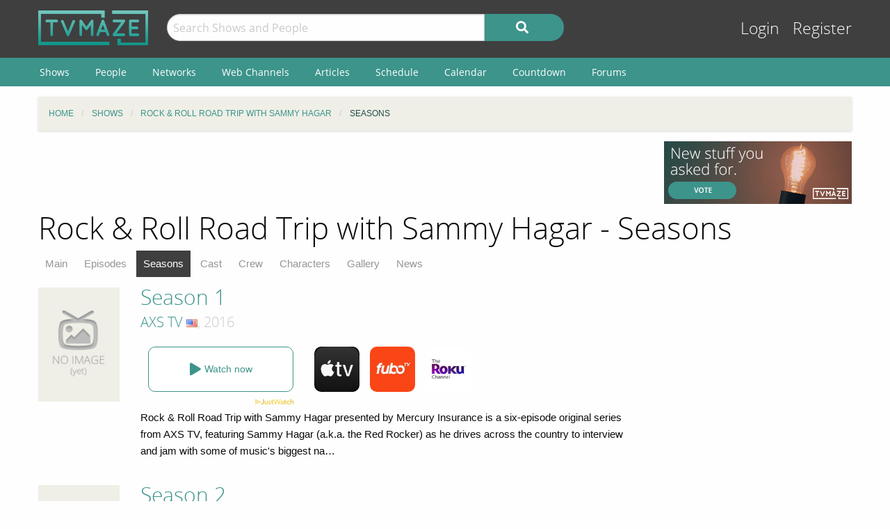

--- FILE ---
content_type: text/html; charset=UTF-8
request_url: https://www.tvmaze.com/shows/11580/rock-roll-road-trip-with-sammy-hagar/seasons
body_size: 5443
content:
<!doctype html>
<html class="no-js" lang="en">
    <head>
        <meta charset="UTF-8"/>
        <meta name="viewport" content="width=device-width, initial-scale=1">
        <meta name="theme-color" content="#3c948b"/>
        
        <title>Rock & Roll Road Trip with Sammy Hagar - Seasons | TVmaze</title>
        <link href="https://static.tvmaze.com/css/app.css?v=1760782291" rel="stylesheet">
<link href="https://static.tvmaze.com/css/ad.css?prebid" rel="stylesheet">
<script>paceOptions = {"elements":false,"eventLag":false,"document":false,"startOnPageLoad":false,"ajax":false,"restartOnRequestAfter":50,"ghostTime":0,"initialRate":0.5};</script>
        <link rel="shortcut icon" href="https://static.tvmaze.com/images/favico/favicon.ico">

        <link rel="apple-touch-icon" sizes="57x57" href="https://static.tvmaze.com/images/favico/apple-touch-icon-57x57.png">
        <link rel="apple-touch-icon" sizes="114x114" href="https://static.tvmaze.com/images/favico/apple-touch-icon-114x114.png">
        <link rel="apple-touch-icon" sizes="72x72" href="https://static.tvmaze.com/images/favico/apple-touch-icon-72x72.png">
        <link rel="apple-touch-icon" sizes="144x144" href="https://static.tvmaze.com/images/favico/apple-touch-icon-144x144.png">
        <link rel="apple-touch-icon" sizes="60x60" href="https://static.tvmaze.com/images/favico/apple-touch-icon-60x60.png">
        <link rel="apple-touch-icon" sizes="120x120" href="https://static.tvmaze.com/images/favico/apple-touch-icon-120x120.png">
        <link rel="apple-touch-icon" sizes="76x76" href="https://static.tvmaze.com/images/favico/apple-touch-icon-76x76.png">
        <link rel="apple-touch-icon" sizes="152x152" href="https://static.tvmaze.com/images/favico/apple-touch-icon-152x152.png">
        <link rel="apple-touch-icon" sizes="180x180" href="https://static.tvmaze.com/images/favico/apple-touch-icon-180x180.png">

        <link rel="icon" type="image/png" href="https://static.tvmaze.com/images/favico/favicon-192x192.png" sizes="192x192">
        <link rel="icon" type="image/png" href="https://static.tvmaze.com/images/favico/favicon-160x160.png" sizes="160x160">
        <link rel="icon" type="image/png" href="https://static.tvmaze.com/images/favico/favicon-96x96.png" sizes="96x96">
        <link rel="icon" type="image/png" href="https://static.tvmaze.com/images/favico/favicon-16x16.png" sizes="16x16">
        <link rel="icon" type="image/png" href="https://static.tvmaze.com/images/favico/favicon-32x32.png" sizes="32x32">
        
        <meta name="msapplication-TileColor" content="#3c948b">
        <meta name="msapplication-TileImage" content="https://static.tvmaze.com/images/favico/mstile-144x144.png">
        <meta name="msapplication-config" content="https://static.tvmaze.com/images/favico/browserconfig.xml">

        <link rel="manifest" href="/static/manifest.json">

        <script>
            window.addEventListener('DOMContentLoaded', function() {
                $(document).foundation();
            });
        </script>
    </head>

        <body>
                
    
    <header id="site-header">
        <div id="top-header" class="row">
            <!--Site Logo -->
            <div class="small-6 medium-3 large-2 columns">
                <a href="/">
                    <img id="logo" src="https://static.tvmaze.com/images/tvm-header-logo.png" alt="TVmaze" title="Keep track of your shows. TV calendar, TV watchlist, TV information database, REST TV API and more.">
                </a>
            </div>

            <!--Search -->
            <div id="search" class="small-12 medium-6 large-7 columns small-order-2 medium-order-1 hide-for-print">
                <form class="" method="get" action="/search">
                    <div class="row collapse">
                        <div class="small-8 columns">
                                                        <input type="text" id="searchform-q" name="q" placeholder="Search Shows and People">                        </div>
                        <div class="small-4 columns">
                            <button type="submit" class="medium button postfix" alt="Search">
                                <i class="fa fa-search fa-lg" aria-hidden="true"></i>
                            </button>
                        </div>
                    </div>
                </form>
            </div>

            <!--User Tools-->
            <div id="user-tools" class="small-6 medium-3 columns small-order-1 medium-order-2">
                <div class="right">
                    <a class="access" href="/account/login">Login</a> <a class="access" href="/account/register">Register</a>
                                    </div>
            </div>
        </div>

        <div id="site-navigation" class="hide-for-print">
            <div class="row">
                <div class="title-bar columns" data-responsive-toggle="header-menu" data-hide-for="medium">
                    <div class="show-for-small-only" data-toggle="header-menu" aria-controls="header-menu">
                        <button class="menu-icon" type="button"></button>
                        <div class="title-bar-title">Menu</div>
                    </div>
                </div>
            </div>

            <div class="top-bar-left ">
                <div class="row">
                    <div id="header-menu" class="dropdown menu" data-dropdown-menu>
                        <ul class="menu vertical medium-horizontal">
                            <li><a href="/shows">Shows</a></li>
                            <li><a href="/people">People</a></li>
                            <li><a href="/networks">Networks</a></li>
                            <li><a href="/webchannels">Web Channels</a></li>
                            <li><a href="/articles">Articles</a></li>
                            <li><a href="/schedule">Schedule</a></li>
                            <li><a href="/calendar">Calendar</a></li>
                            <li><a href="/countdown">Countdown</a></li>
                            <li><a href="/forums">Forums</a></li>
                        </ul>
                    </div>
                </div>
            </div>
        </div>
    </header>


    <div class="row hide-for-print collapse">
        <div class="small-12 columns">
            <ul class="breadcrumbs"><li itemscope itemtype="http://data-vocabulary.org/Breadcrumb"><a href="/" itemprop="url"><span itemprop="title">Home</span></a></li><li itemscope itemtype="http://data-vocabulary.org/Breadcrumb"><a href="/shows" itemprop="url"><span itemprop="title">Shows</span></a></li><li itemscope itemtype="http://data-vocabulary.org/Breadcrumb"><a href="/shows/11580/rock-roll-road-trip-with-sammy-hagar" itemprop="url"><span itemprop="title">Rock & Roll Road Trip with Sammy Hagar</span></a></li><li itemscope itemtype="http://data-vocabulary.org/Breadcrumb" class="current"><span itemprop="title">Seasons</span><a class="hidden" href="/shows/11580/rock-roll-road-trip-with-sammy-hagar/seasons" itemprop="url"></a></li></ul>
            
            
            <section class="grid-x grid-padding-x margin-bottom">
                <div class="auto cell center">
                    <a class="cinereus" href="https://www.tvmaze.com/premium?trial=1#subscriptions">
    <img src="https://static.tvmaze.com/images/cinereus/72890_d.png" alt="Try 30 days of free premium." title="30 days probably isn't enough.">
</a>

<pubguru data-pg-ad="tvmaze.com_leaderboard" ></pubguru>
                </div>

                <div class="small-3 cell show-for-medium center">
                    
<a href="/forums/6/pending-features">
    <img
         src="https://static.tvmaze.com/images/tvmheader/pending_features_tiny_v2.png"
         alt="Vote on the next feature to better track your shows."
         title="Request the tv features you want to have">
</a>                </div>
            </section>

            <header class="columns">
                                    <h1 class="show-for-medium">Rock & Roll Road Trip with Sammy Hagar - Seasons</h1>
                
                <input id="navbar-checkbox" class="navbar-checkbox" type="checkbox">

<nav class="page-subnav">
    <ul>
        <li><a href="/shows/11580/rock-roll-road-trip-with-sammy-hagar">Main</a></li>
<li><a href="/shows/11580/rock-roll-road-trip-with-sammy-hagar/episodes">Episodes</a></li>
<li class="active"><a href="/shows/11580/rock-roll-road-trip-with-sammy-hagar/seasons">Seasons</a></li>
<li><a href="/shows/11580/rock-roll-road-trip-with-sammy-hagar/cast">Cast</a></li>
<li><a href="/shows/11580/rock-roll-road-trip-with-sammy-hagar/crew">Crew</a></li>
<li><a href="/shows/11580/rock-roll-road-trip-with-sammy-hagar/characters">Characters</a></li>
<li><a href="/shows/11580/rock-roll-road-trip-with-sammy-hagar/gallery">Gallery</a></li>
<li><a href="/shows/11580/rock-roll-road-trip-with-sammy-hagar/news">News</a></li>    </ul>

    <div>
        <label for="navbar-checkbox" class="navbar-handle"></label>
    </div>
</nav>            </header>
        </div>
    </div>

            <div class="row" id="content">
            <div class="small-12 columns">
    
    
<div class="grid-x">
    <section class="auto cell">
        <article class="">
        <div id="w0" class="list-view">
<a name="32356"></a><div data-key="32356">
<div class="row">
    <div class="small-3 medium-2 columns left">
        <img src="https://static.tvmaze.com/images/no-img/no-img-portrait-text.png" alt="No image (yet)." title="No image yet, be the one to add it.">    </div>

    <div class="small-9 medium-10 columns">
        <h2>
            <a href="/seasons/32356/rock-roll-road-trip-with-sammy-hagar-season-1">Season 1</a>
                    </h2>

        <h3>
                        <small><a href="/networks/170/axs-tv">AXS TV</a> <img class="flag-align" src="https://static.tvmaze.com/intvendor/flags/us.png" alt="United States" title="United States">, 2016</small>
        </h3>

        
<script>
    var offer_country = null;
</script>

<section id="watch-show">
    <div id="streaming-service" class="content row watch-widget">
        <div class="small-12 medium-4 columns">
            <a href="/offer/modal?season_id=32356" data-reveal-id="watch-show-modal" class="open-watch-modal medium button round negative small-12 columns">
                <i class="fa fa-play fa-lg"></i> <span style="text-align:left;">Watch now</span>
            </a>

            <div class="justwatch relative">
                <a target="_blank" href="https://www.justwatch.com/us/tv-show/rock-and-roll-road-trip-with-sammy-hagar">
                    <img class="logo" src="https://static.tvmaze.com/images/third_party/JustWatch-logo-large.webp">
                </a>
            </div>
        </div>

                    <div class="small-4 medium-2 columns service offer hide" data-country="AU">
                <a href="/offer/season?season_id=32356&amp;country_id=14&amp;provider_id=5&amp;type=4" target="_blank"><img src="https://static.tvmaze.com/justwatch/provider_2.jpg" alt="Apple TV" title="Apple TV"></a>            </div>
                    <div class="small-4 medium-2 columns service offer hide" data-country="CA">
                <a href="/offer/season?season_id=32356&amp;country_id=40&amp;provider_id=5&amp;type=4" target="_blank"><img src="https://static.tvmaze.com/justwatch/provider_2.jpg" alt="Apple TV" title="Apple TV"></a>            </div>
                    <div class="small-4 medium-2 columns service offer hide" data-country="FR">
                <a href="/offer/season?season_id=32356&amp;country_id=76&amp;provider_id=5&amp;type=4" target="_blank"><img src="https://static.tvmaze.com/justwatch/provider_2.jpg" alt="Apple TV" title="Apple TV"></a>            </div>
                    <div class="small-4 medium-2 columns service offer hide" data-country="DE">
                <a href="/offer/season?season_id=32356&amp;country_id=83&amp;provider_id=5&amp;type=4" target="_blank"><img src="https://static.tvmaze.com/justwatch/provider_2.jpg" alt="Apple TV" title="Apple TV"></a>            </div>
                    <div class="small-4 medium-2 columns service offer hide" data-country="GB">
                <a href="/offer/season?season_id=32356&amp;country_id=234&amp;provider_id=5&amp;type=4" target="_blank"><img src="https://static.tvmaze.com/justwatch/provider_2.jpg" alt="Apple TV" title="Apple TV"></a>            </div>
                    <div class="small-4 medium-2 columns service offer hide" data-country="US">
                <a href="/offer/season?season_id=32356&amp;country_id=235&amp;provider_id=5&amp;type=4" target="_blank"><img src="https://static.tvmaze.com/justwatch/provider_2.jpg" alt="Apple TV" title="Apple TV"></a>            </div>
                    <div class="small-4 medium-2 columns service offer hide" data-country="US">
                <a href="/offer/season?season_id=32356&amp;country_id=235&amp;provider_id=8&amp;type=1" target="_blank"><img src="https://static.tvmaze.com/justwatch/provider_257.jpg" alt="fuboTV" title="fuboTV"></a>            </div>
                    <div class="small-4 medium-2 columns service offer hide" data-country="US">
                <a href="/offer/season?season_id=32356&amp;country_id=235&amp;provider_id=30&amp;type=2" target="_blank"><img src="https://static.tvmaze.com/justwatch/provider_207.jpg" alt="The Roku Channel" title="The Roku Channel"></a>            </div>
                    <div class="small-4 medium-2 columns service offer hide" data-country="US">
                <a href="/offer/season?season_id=32356&amp;country_id=235&amp;provider_id=43&amp;type=4" target="_blank"><img src="https://static.tvmaze.com/justwatch/provider_7.jpg" alt="Vudu" title="Vudu"></a>            </div>
                    <div class="small-4 medium-2 columns service offer hide" data-country="US">
                <a href="/offer/season?season_id=32356&amp;country_id=235&amp;provider_id=1090&amp;type=1" target="_blank"><img src="https://static.tvmaze.com/justwatch/provider_2383.jpg" alt="Philo" title="Philo"></a>            </div>
            </div>
</section>        
        <p>Rock &amp; Roll Road Trip with Sammy Hagar presented by Mercury Insurance is a six-episode original series from AXS TV, featuring Sammy Hagar (a.k.a. the Red Rocker) as he drives across the country to interview and jam with some of music's biggest na…</p>    </div>
</div>

<br /></div>
<a name="61802"></a><div data-key="61802">
<div class="row">
    <div class="small-3 medium-2 columns left">
        <img src="https://static.tvmaze.com/images/no-img/no-img-portrait-text.png" alt="No image (yet)." title="No image yet, be the one to add it.">    </div>

    <div class="small-9 medium-10 columns">
        <h2>
            <a href="/seasons/61802/rock-roll-road-trip-with-sammy-hagar-season-2">Season 2</a>
                    </h2>

        <h3>
                        <small><a href="/networks/170/axs-tv">AXS TV</a> <img class="flag-align" src="https://static.tvmaze.com/intvendor/flags/us.png" alt="United States" title="United States">, 2017</small>
        </h3>

        
<script>
    var offer_country = null;
</script>

<section id="watch-show">
    <div id="streaming-service" class="content row watch-widget">
        <div class="small-12 medium-4 columns">
            <a href="/offer/modal?season_id=61802" data-reveal-id="watch-show-modal" class="open-watch-modal medium button round negative small-12 columns">
                <i class="fa fa-play fa-lg"></i> <span style="text-align:left;">Watch now</span>
            </a>

            <div class="justwatch relative">
                <a target="_blank" href="https://www.justwatch.com/us/tv-show/rock-and-roll-road-trip-with-sammy-hagar">
                    <img class="logo" src="https://static.tvmaze.com/images/third_party/JustWatch-logo-large.webp">
                </a>
            </div>
        </div>

                    <div class="small-4 medium-2 columns service offer hide" data-country="AU">
                <a href="/offer/season?season_id=61802&amp;country_id=14&amp;provider_id=5&amp;type=4" target="_blank"><img src="https://static.tvmaze.com/justwatch/provider_2.jpg" alt="Apple TV" title="Apple TV"></a>            </div>
                    <div class="small-4 medium-2 columns service offer hide" data-country="CA">
                <a href="/offer/season?season_id=61802&amp;country_id=40&amp;provider_id=5&amp;type=4" target="_blank"><img src="https://static.tvmaze.com/justwatch/provider_2.jpg" alt="Apple TV" title="Apple TV"></a>            </div>
                    <div class="small-4 medium-2 columns service offer hide" data-country="FR">
                <a href="/offer/season?season_id=61802&amp;country_id=76&amp;provider_id=5&amp;type=4" target="_blank"><img src="https://static.tvmaze.com/justwatch/provider_2.jpg" alt="Apple TV" title="Apple TV"></a>            </div>
                    <div class="small-4 medium-2 columns service offer hide" data-country="DE">
                <a href="/offer/season?season_id=61802&amp;country_id=83&amp;provider_id=5&amp;type=4" target="_blank"><img src="https://static.tvmaze.com/justwatch/provider_2.jpg" alt="Apple TV" title="Apple TV"></a>            </div>
                    <div class="small-4 medium-2 columns service offer hide" data-country="GB">
                <a href="/offer/season?season_id=61802&amp;country_id=234&amp;provider_id=5&amp;type=4" target="_blank"><img src="https://static.tvmaze.com/justwatch/provider_2.jpg" alt="Apple TV" title="Apple TV"></a>            </div>
                    <div class="small-4 medium-2 columns service offer hide" data-country="US">
                <a href="/offer/season?season_id=61802&amp;country_id=235&amp;provider_id=5&amp;type=4" target="_blank"><img src="https://static.tvmaze.com/justwatch/provider_2.jpg" alt="Apple TV" title="Apple TV"></a>            </div>
                    <div class="small-4 medium-2 columns service offer hide" data-country="US">
                <a href="/offer/season?season_id=61802&amp;country_id=235&amp;provider_id=8&amp;type=1" target="_blank"><img src="https://static.tvmaze.com/justwatch/provider_257.jpg" alt="fuboTV" title="fuboTV"></a>            </div>
                    <div class="small-4 medium-2 columns service offer hide" data-country="US">
                <a href="/offer/season?season_id=61802&amp;country_id=235&amp;provider_id=30&amp;type=2" target="_blank"><img src="https://static.tvmaze.com/justwatch/provider_207.jpg" alt="The Roku Channel" title="The Roku Channel"></a>            </div>
                    <div class="small-4 medium-2 columns service offer hide" data-country="US">
                <a href="/offer/season?season_id=61802&amp;country_id=235&amp;provider_id=43&amp;type=4" target="_blank"><img src="https://static.tvmaze.com/justwatch/provider_7.jpg" alt="Vudu" title="Vudu"></a>            </div>
                    <div class="small-4 medium-2 columns service offer hide" data-country="US">
                <a href="/offer/season?season_id=61802&amp;country_id=235&amp;provider_id=833&amp;type=3" target="_blank"><img src="https://static.tvmaze.com/justwatch/provider_2077.jpg" alt="Plex Channel" title="Plex Channel"></a>            </div>
                    <div class="small-4 medium-2 columns service offer hide" data-country="US">
                <a href="/offer/season?season_id=61802&amp;country_id=235&amp;provider_id=1090&amp;type=1" target="_blank"><img src="https://static.tvmaze.com/justwatch/provider_2383.jpg" alt="Philo" title="Philo"></a>            </div>
            </div>
</section>        
        <p>Season 2 of Rock &amp; Roll Road Trip with Sammy Hagar is an original series from AXS TV, featuring Sammy Hagar (a.k.a. the Red Rocker) as he travels across the U.S. to interview and jam with some legendary artists including Mick Fleetwood, John Maye…</p>    </div>
</div>

<br /></div>
<a name="71623"></a><div data-key="71623">
<div class="row">
    <div class="small-3 medium-2 columns left">
        <img src="https://static.tvmaze.com/images/no-img/no-img-portrait-text.png" alt="No image (yet)." title="No image yet, be the one to add it.">    </div>

    <div class="small-9 medium-10 columns">
        <h2>
            <a href="/seasons/71623/rock-roll-road-trip-with-sammy-hagar-season-3">Season 3</a>
                    </h2>

        <h3>
                        <small><a href="/networks/170/axs-tv">AXS TV</a> <img class="flag-align" src="https://static.tvmaze.com/intvendor/flags/us.png" alt="United States" title="United States">, 2018</small>
        </h3>

        
<script>
    var offer_country = null;
</script>

<section id="watch-show">
    <div id="streaming-service" class="content row watch-widget">
        <div class="small-12 medium-4 columns">
            <a href="/offer/modal?season_id=71623" data-reveal-id="watch-show-modal" class="open-watch-modal medium button round negative small-12 columns">
                <i class="fa fa-play fa-lg"></i> <span style="text-align:left;">Watch now</span>
            </a>

            <div class="justwatch relative">
                <a target="_blank" href="https://www.justwatch.com/us/tv-show/rock-and-roll-road-trip-with-sammy-hagar">
                    <img class="logo" src="https://static.tvmaze.com/images/third_party/JustWatch-logo-large.webp">
                </a>
            </div>
        </div>

                    <div class="small-4 medium-2 columns service offer hide" data-country="AU">
                <a href="/offer/season?season_id=71623&amp;country_id=14&amp;provider_id=5&amp;type=4" target="_blank"><img src="https://static.tvmaze.com/justwatch/provider_2.jpg" alt="Apple TV" title="Apple TV"></a>            </div>
                    <div class="small-4 medium-2 columns service offer hide" data-country="CA">
                <a href="/offer/season?season_id=71623&amp;country_id=40&amp;provider_id=5&amp;type=4" target="_blank"><img src="https://static.tvmaze.com/justwatch/provider_2.jpg" alt="Apple TV" title="Apple TV"></a>            </div>
                    <div class="small-4 medium-2 columns service offer hide" data-country="FR">
                <a href="/offer/season?season_id=71623&amp;country_id=76&amp;provider_id=5&amp;type=4" target="_blank"><img src="https://static.tvmaze.com/justwatch/provider_2.jpg" alt="Apple TV" title="Apple TV"></a>            </div>
                    <div class="small-4 medium-2 columns service offer hide" data-country="DE">
                <a href="/offer/season?season_id=71623&amp;country_id=83&amp;provider_id=5&amp;type=4" target="_blank"><img src="https://static.tvmaze.com/justwatch/provider_2.jpg" alt="Apple TV" title="Apple TV"></a>            </div>
                    <div class="small-4 medium-2 columns service offer hide" data-country="GB">
                <a href="/offer/season?season_id=71623&amp;country_id=234&amp;provider_id=5&amp;type=4" target="_blank"><img src="https://static.tvmaze.com/justwatch/provider_2.jpg" alt="Apple TV" title="Apple TV"></a>            </div>
                    <div class="small-4 medium-2 columns service offer hide" data-country="US">
                <a href="/offer/season?season_id=71623&amp;country_id=235&amp;provider_id=5&amp;type=4" target="_blank"><img src="https://static.tvmaze.com/justwatch/provider_2.jpg" alt="Apple TV" title="Apple TV"></a>            </div>
                    <div class="small-4 medium-2 columns service offer hide" data-country="US">
                <a href="/offer/season?season_id=71623&amp;country_id=235&amp;provider_id=8&amp;type=1" target="_blank"><img src="https://static.tvmaze.com/justwatch/provider_257.jpg" alt="fuboTV" title="fuboTV"></a>            </div>
                    <div class="small-4 medium-2 columns service offer hide" data-country="US">
                <a href="/offer/season?season_id=71623&amp;country_id=235&amp;provider_id=43&amp;type=4" target="_blank"><img src="https://static.tvmaze.com/justwatch/provider_7.jpg" alt="Vudu" title="Vudu"></a>            </div>
                    <div class="small-4 medium-2 columns service offer hide" data-country="US">
                <a href="/offer/season?season_id=71623&amp;country_id=235&amp;provider_id=833&amp;type=3" target="_blank"><img src="https://static.tvmaze.com/justwatch/provider_2077.jpg" alt="Plex Channel" title="Plex Channel"></a>            </div>
                    <div class="small-4 medium-2 columns service offer hide" data-country="US">
                <a href="/offer/season?season_id=71623&amp;country_id=235&amp;provider_id=1090&amp;type=1" target="_blank"><img src="https://static.tvmaze.com/justwatch/provider_2383.jpg" alt="Philo" title="Philo"></a>            </div>
            </div>
</section>        
        <p></p>    </div>
</div>

<br /></div>
<a name="96291"></a><div data-key="96291">
<div class="row">
    <div class="small-3 medium-2 columns left">
        <img src="https://static.tvmaze.com/images/no-img/no-img-portrait-text.png" alt="No image (yet)." title="No image yet, be the one to add it.">    </div>

    <div class="small-9 medium-10 columns">
        <h2>
            <a href="/seasons/96291/rock-roll-road-trip-with-sammy-hagar-season-4">Season 4</a>
                    </h2>

        <h3>
                        <small><a href="/networks/170/axs-tv">AXS TV</a> <img class="flag-align" src="https://static.tvmaze.com/intvendor/flags/us.png" alt="United States" title="United States">, 2019</small>
        </h3>

        
<script>
    var offer_country = null;
</script>

<section id="watch-show">
    <div id="streaming-service" class="content row watch-widget">
        <div class="small-12 medium-4 columns">
            <a href="/offer/modal?season_id=96291" data-reveal-id="watch-show-modal" class="open-watch-modal medium button round negative small-12 columns">
                <i class="fa fa-play fa-lg"></i> <span style="text-align:left;">Watch now</span>
            </a>

            <div class="justwatch relative">
                <a target="_blank" href="https://www.justwatch.com/us/tv-show/rock-and-roll-road-trip-with-sammy-hagar">
                    <img class="logo" src="https://static.tvmaze.com/images/third_party/JustWatch-logo-large.webp">
                </a>
            </div>
        </div>

                    <div class="small-4 medium-2 columns service offer hide" data-country="CA">
                <a href="/offer/season?season_id=96291&amp;country_id=40&amp;provider_id=5&amp;type=4" target="_blank"><img src="https://static.tvmaze.com/justwatch/provider_2.jpg" alt="Apple TV" title="Apple TV"></a>            </div>
                    <div class="small-4 medium-2 columns service offer hide" data-country="US">
                <a href="/offer/season?season_id=96291&amp;country_id=235&amp;provider_id=5&amp;type=4" target="_blank"><img src="https://static.tvmaze.com/justwatch/provider_2.jpg" alt="Apple TV" title="Apple TV"></a>            </div>
                    <div class="small-4 medium-2 columns service offer hide" data-country="US">
                <a href="/offer/season?season_id=96291&amp;country_id=235&amp;provider_id=8&amp;type=1" target="_blank"><img src="https://static.tvmaze.com/justwatch/provider_257.jpg" alt="fuboTV" title="fuboTV"></a>            </div>
                    <div class="small-4 medium-2 columns service offer hide" data-country="US">
                <a href="/offer/season?season_id=96291&amp;country_id=235&amp;provider_id=43&amp;type=4" target="_blank"><img src="https://static.tvmaze.com/justwatch/provider_7.jpg" alt="Vudu" title="Vudu"></a>            </div>
                    <div class="small-4 medium-2 columns service offer hide" data-country="US">
                <a href="/offer/season?season_id=96291&amp;country_id=235&amp;provider_id=833&amp;type=3" target="_blank"><img src="https://static.tvmaze.com/justwatch/provider_2077.jpg" alt="Plex Channel" title="Plex Channel"></a>            </div>
            </div>
</section>        
        <p></p>    </div>
</div>

<br /></div>
<a name="107556"></a><div data-key="107556">
<div class="row">
    <div class="small-3 medium-2 columns left">
        <img src="https://static.tvmaze.com/images/no-img/no-img-portrait-text.png" alt="No image (yet)." title="No image yet, be the one to add it.">    </div>

    <div class="small-9 medium-10 columns">
        <h2>
            <a href="/seasons/107556/rock-roll-road-trip-with-sammy-hagar-season-5">Season 5</a>
                    </h2>

        <h3>
                        <small><a href="/networks/170/axs-tv">AXS TV</a> <img class="flag-align" src="https://static.tvmaze.com/intvendor/flags/us.png" alt="United States" title="United States">, 2020</small>
        </h3>

        
<script>
    var offer_country = null;
</script>

<section id="watch-show">
    <div id="streaming-service" class="content row watch-widget">
        <div class="small-12 medium-4 columns">
            <a href="/offer/modal?season_id=107556" data-reveal-id="watch-show-modal" class="open-watch-modal medium button round negative small-12 columns">
                <i class="fa fa-play fa-lg"></i> <span style="text-align:left;">Watch now</span>
            </a>

            <div class="justwatch relative">
                <a target="_blank" href="https://www.justwatch.com/us/tv-show/rock-and-roll-road-trip-with-sammy-hagar">
                    <img class="logo" src="https://static.tvmaze.com/images/third_party/JustWatch-logo-large.webp">
                </a>
            </div>
        </div>

                    <div class="small-4 medium-2 columns service offer hide" data-country="US">
                <a href="/offer/season?season_id=107556&amp;country_id=235&amp;provider_id=8&amp;type=1" target="_blank"><img src="https://static.tvmaze.com/justwatch/provider_257.jpg" alt="fuboTV" title="fuboTV"></a>            </div>
                    <div class="small-4 medium-2 columns service offer hide" data-country="US">
                <a href="/offer/season?season_id=107556&amp;country_id=235&amp;provider_id=833&amp;type=3" target="_blank"><img src="https://static.tvmaze.com/justwatch/provider_2077.jpg" alt="Plex Channel" title="Plex Channel"></a>            </div>
            </div>
</section>        
        <p></p>    </div>
</div>

<br /></div>
</div>        </article>

            </section>

    <section class="show-for-medium center">
        <aside class="flad-300x600 center hide-for-small-only">
    <div class="small-12 cell">
        <a class="cinereus" href="https://www.tvmaze.com/premium?trial=1#subscriptions">
            <img src="https://static.tvmaze.com/images/cinereus/300600_d.png" alt="Try 30 days of free premium." title="30 days probably ain't enough.">
        </a>

        <pubguru data-pg-ad="tvmaze.tvmaze.com_desktop_300"></pubguru>
    </div>
</aside>
    </section>
</div>


                </div>
        </div>
    
    <div class="row"><center class="small-12 columns">
<a class="cinereus" href="https://www.tvmaze.com/premium?trial=1#subscriptions">
    <img src="https://static.tvmaze.com/images/cinereus/72890_d.png" alt="Try 30 days of free premium." title="30 days probably isn't enough.">
</a>
<div id="rc-widget-12a617" data-rc-widget data-widget-host="habitat" data-endpoint="//trends.revcontent.com" data-widget-id="141812"></div>
<script type="text/javascript" src="https://assets.revcontent.com/master/delivery.js" defer="defer"></script>
</center>
</div>

    <footer id="site-footer" class="row">
        <div id="fs-select-footer"></div>
        
        <div class="small-12 cell">
            <hr>
            <div class="hide-for-print grid-x grid-padding-x">
                <div class="medium-6 cell left">
                        <div class="auto cell">
                            <ul id="follow" class="menu">
                                <li>Follow us on:</li>
                                <li id="facebook"><a href="https://facebook.com/tvmaze" title="TVmaze Facebook page"><i class="fab fa-facebook fa-lg"></i></a></li>
                                <li id="instagram"><a href="https://www.instagram.com/tvmazecom/" rel="publisher" title="TVmaze Instagram page"><i class="fab fa-instagram fa-lg"></i></a></li>
                                <li id="reddit"><a href="https://www.reddit.com/r/tvmaze" title="TVmaze Reddit page"><i class="fab fa-reddit fa-lg"></i></a></li>
                            </ul>
                        </div>
                        <div id="copyright" class="auto cell">
                            <span title="copyright tvmaze.com">© TVmaze.com</span>
                        </div>
                </div>
                <div id="menu" class="medium-6 cell right">
                    <div class="grid-x">
                        <div class="auto cell">
                            <ul class="menu primary">
                                <li><a href="/site/features">Features</a></li>
                                <li><a href="/api">API</a></li>
                                <li><a href="/blog">Blog</a></li>
                                <li><a href="/request/create">Request a Show</a></li>
                                <li><a href="/faqs/9/data-policies">Data Policies</a></li>
                            </ul>
                        </div>
                    </div>
                    <div class="grid-x">
                        <div class="auto cell">
                            <ul class="menu secondary">
                                <li><a href="/site/copyright">Copyright Policy</a></li>
                                <li><a href="/site/privacy">Privacy Policy</a></li>
                                <li><a href="/site/tos">ToS</a></li>
                            </ul>
                        </div>
                    </div>
                </div>


            </div>
        </div>
    </footer>

    <div id="modal" class="reveal" data-reveal></div>

    <link href="https://static.tvmaze.com/assets/1342998462/themes/pace-theme-flash.css?v=1494877327" rel="stylesheet">
<link href="https://static.tvmaze.com/intvendor/fontawesome/css/all.min.css?v=1723555952" rel="stylesheet">
<link href="https://static.tvmaze.com/intvendor/opensans/opensans.css?v=1723555952" rel="stylesheet">
<script src="https://static.tvmaze.com/assets/3761250601/jquery.min.js?v=1693229950" defer></script>
<script src="https://static.tvmaze.com/js/offer.js?v=1723555952" defer></script>
<script src="https://static.tvmaze.com/js/tvmaze.js?v=1723555952" defer></script>
<script src="https://static.tvmaze.com/assets/2217609914/foundation.min.js?v=1586388471" defer></script>
<script src="https://static.tvmaze.com/assets/1906699040/yii.js?v=1721332200" defer></script>
<script src="https://static.tvmaze.com/assets/1342998462/pace.min.js?v=1494877327" defer></script>
<script src="https://static.tvmaze.com/js/loggedout.js?v=1723555952" defer></script>
<script src="https://static.tvmaze.com/js/worker/init.js?v=1723555952" defer></script>
            <script src="https://static.tvmaze.com/js/prebid.js"></script>

        <script>
            var _paq = _paq || [];

                    </script>

        <noscript><p><img src="//totem.tvmaze.com/tvmaze.php?idsite=1" style="border:0;" alt="" /></p></noscript>

        <script async src="https://static.tvmaze.com/js/paq.js?v=1723812271"></script>
        </body>
</html>
